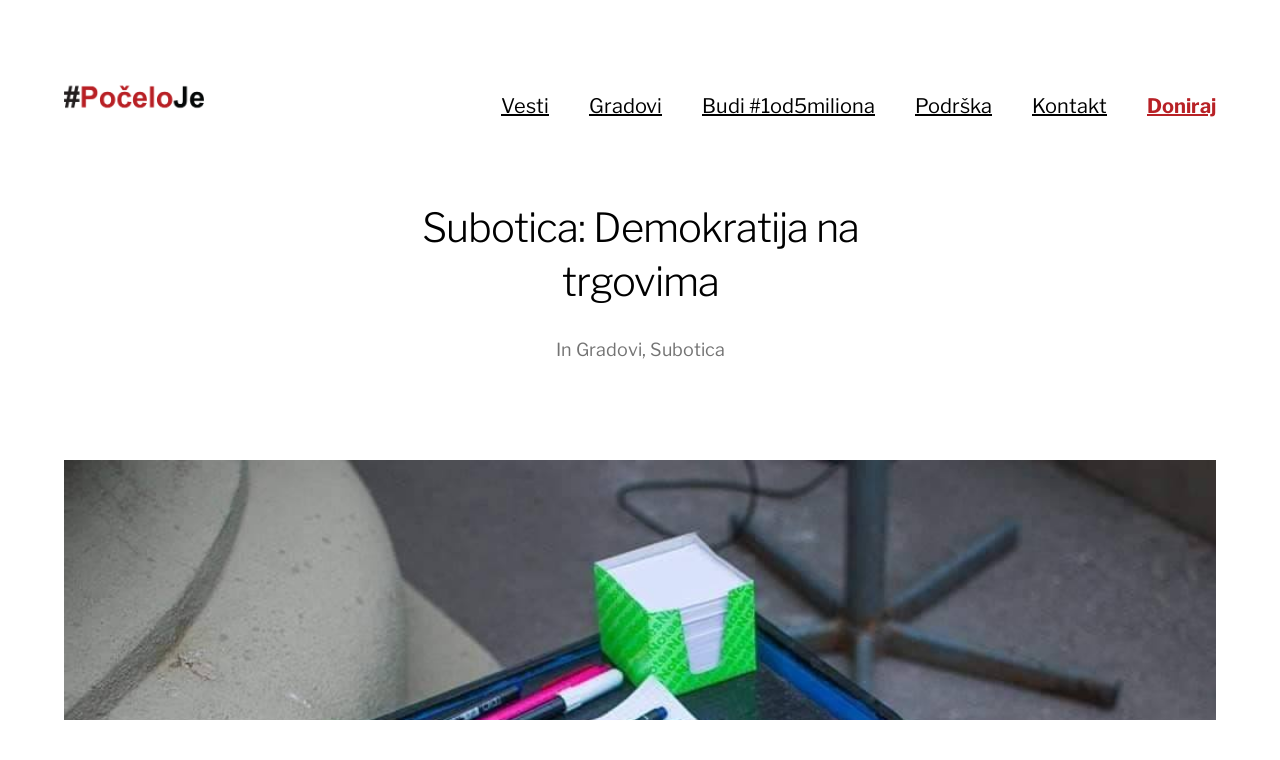

--- FILE ---
content_type: text/html; charset=UTF-8
request_url: https://poceloje.rs/subotica-demokratija-na-trgovima/
body_size: 11080
content:
<!DOCTYPE html>
<html class="no-js" lang="en-GB" xmlns:fb="https://www.facebook.com/2008/fbml" xmlns:addthis="https://www.addthis.com/help/api-spec" >
<head>

	<!-- Global site tag (gtag.js) - Google Analytics -->
	<script async src="https://www.googletagmanager.com/gtag/js?id=UA-133687143-1" type="4f7b6dc98ad4a706536d7a09-text/javascript"></script>
	<script type="4f7b6dc98ad4a706536d7a09-text/javascript">
	  window.dataLayer = window.dataLayer || [];
	  function gtag(){dataLayer.push(arguments);}
	  gtag('js', new Date());

	  gtag('config', 'UA-133687143-1');
	</script>
	
	<meta http-equiv="content-type" content="text/html" charset="UTF-8" />
	<meta name="viewport" content="width=device-width, initial-scale=1.0, maximum-scale=1.0, user-scalable=no" >
	
	<link rel="profile" href="https://gmpg.org/xfn/11">

	<link rel="stylesheet" href="https://use.fontawesome.com/releases/v5.7.1/css/all.css" integrity="sha384-fnmOCqbTlWIlj8LyTjo7mOUStjsKC4pOpQbqyi7RrhN7udi9RwhKkMHpvLbHG9Sr" crossorigin="anonymous">

	<meta name='robots' content='index, follow, max-image-preview:large, max-snippet:-1, max-video-preview:-1' />
	<style>img:is([sizes="auto" i], [sizes^="auto," i]) { contain-intrinsic-size: 3000px 1500px }</style>
	
	<!-- This site is optimized with the Yoast SEO plugin v24.7 - https://yoast.com/wordpress/plugins/seo/ -->
	<title>Subotica: Demokratija na trgovima - #PočeloJe</title>
	<link rel="canonical" href="https://poceloje.rs/subotica-demokratija-na-trgovima/" />
	<meta property="og:locale" content="en_GB" />
	<meta property="og:type" content="article" />
	<meta property="og:title" content="Subotica: Demokratija na trgovima - #PočeloJe" />
	<meta property="og:description" content="Nekoliko desetina Subotičana  okupilo se u utorak na protestu #1od5miliona, koji od ove nedelje ima drugačiju formu. Naime, protest će u Subotici nadalje i nositi naziv #1od5miliona &#8211; Otvoreni mikrofon, i održavaće se na različitim lokacijama u gradu  sa ciljem promovisanja otvorenog razgovora među građanima i podsticanja da iskažu razloge svog nezadovoljstva. Fokus okupljanja u [&hellip;]" />
	<meta property="og:url" content="https://poceloje.rs/subotica-demokratija-na-trgovima/" />
	<meta property="og:site_name" content="#PočeloJe" />
	<meta property="article:publisher" content="https://www.facebook.com/1od5miliona" />
	<meta property="article:published_time" content="2019-04-26T04:36:21+00:00" />
	<meta property="article:modified_time" content="2019-04-26T04:37:48+00:00" />
	<meta property="og:image" content="https://poceloje.rs/wp-content/uploads/2019/04/58374268_1346426685495097_1400243416775786496_n.jpg" />
	<meta property="og:image:width" content="1000" />
	<meta property="og:image:height" content="662" />
	<meta property="og:image:type" content="image/jpeg" />
	<meta name="author" content="Admin" />
	<meta name="twitter:card" content="summary_large_image" />
	<meta name="twitter:creator" content="@STOPkrvavim" />
	<meta name="twitter:site" content="@STOPkrvavim" />
	<meta name="twitter:label1" content="Written by" />
	<meta name="twitter:data1" content="Admin" />
	<meta name="twitter:label2" content="Estimated reading time" />
	<meta name="twitter:data2" content="1 minute" />
	<script type="application/ld+json" class="yoast-schema-graph">{"@context":"https://schema.org","@graph":[{"@type":"Article","@id":"https://poceloje.rs/subotica-demokratija-na-trgovima/#article","isPartOf":{"@id":"https://poceloje.rs/subotica-demokratija-na-trgovima/"},"author":{"name":"Admin","@id":"https://poceloje.rs/#/schema/person/0015474b38b6240037cc5ee83dbe3151"},"headline":"Subotica: Demokratija na trgovima","datePublished":"2019-04-26T04:36:21+00:00","dateModified":"2019-04-26T04:37:48+00:00","mainEntityOfPage":{"@id":"https://poceloje.rs/subotica-demokratija-na-trgovima/"},"wordCount":247,"publisher":{"@id":"https://poceloje.rs/#organization"},"image":{"@id":"https://poceloje.rs/subotica-demokratija-na-trgovima/#primaryimage"},"thumbnailUrl":"https://poceloje.rs/wp-content/uploads/2019/04/58374268_1346426685495097_1400243416775786496_n.jpg","articleSection":["Gradovi","Subotica"],"inLanguage":"en-GB"},{"@type":"WebPage","@id":"https://poceloje.rs/subotica-demokratija-na-trgovima/","url":"https://poceloje.rs/subotica-demokratija-na-trgovima/","name":"Subotica: Demokratija na trgovima - #PočeloJe","isPartOf":{"@id":"https://poceloje.rs/#website"},"primaryImageOfPage":{"@id":"https://poceloje.rs/subotica-demokratija-na-trgovima/#primaryimage"},"image":{"@id":"https://poceloje.rs/subotica-demokratija-na-trgovima/#primaryimage"},"thumbnailUrl":"https://poceloje.rs/wp-content/uploads/2019/04/58374268_1346426685495097_1400243416775786496_n.jpg","datePublished":"2019-04-26T04:36:21+00:00","dateModified":"2019-04-26T04:37:48+00:00","breadcrumb":{"@id":"https://poceloje.rs/subotica-demokratija-na-trgovima/#breadcrumb"},"inLanguage":"en-GB","potentialAction":[{"@type":"ReadAction","target":["https://poceloje.rs/subotica-demokratija-na-trgovima/"]}]},{"@type":"ImageObject","inLanguage":"en-GB","@id":"https://poceloje.rs/subotica-demokratija-na-trgovima/#primaryimage","url":"https://poceloje.rs/wp-content/uploads/2019/04/58374268_1346426685495097_1400243416775786496_n.jpg","contentUrl":"https://poceloje.rs/wp-content/uploads/2019/04/58374268_1346426685495097_1400243416775786496_n.jpg","width":1000,"height":662},{"@type":"BreadcrumbList","@id":"https://poceloje.rs/subotica-demokratija-na-trgovima/#breadcrumb","itemListElement":[{"@type":"ListItem","position":1,"name":"Home","item":"https://poceloje.rs/"},{"@type":"ListItem","position":2,"name":"Subotica: Demokratija na trgovima"}]},{"@type":"WebSite","@id":"https://poceloje.rs/#website","url":"https://poceloje.rs/","name":"#PočeloJe","description":"Zvanični sajt protesta #1od5miliona","publisher":{"@id":"https://poceloje.rs/#organization"},"potentialAction":[{"@type":"SearchAction","target":{"@type":"EntryPoint","urlTemplate":"https://poceloje.rs/?s={search_term_string}"},"query-input":{"@type":"PropertyValueSpecification","valueRequired":true,"valueName":"search_term_string"}}],"inLanguage":"en-GB"},{"@type":"Organization","@id":"https://poceloje.rs/#organization","name":"#PočeloJe","url":"https://poceloje.rs/","logo":{"@type":"ImageObject","inLanguage":"en-GB","@id":"https://poceloje.rs/#/schema/logo/image/","url":"https://poceloje.rs/wp-content/uploads/2019/01/favicon.png","contentUrl":"https://poceloje.rs/wp-content/uploads/2019/01/favicon.png","width":803,"height":803,"caption":"#PočeloJe"},"image":{"@id":"https://poceloje.rs/#/schema/logo/image/"},"sameAs":["https://www.facebook.com/1od5miliona","https://x.com/STOPkrvavim","https://www.instagram.com/stopkrvavimkosuljama/"]},{"@type":"Person","@id":"https://poceloje.rs/#/schema/person/0015474b38b6240037cc5ee83dbe3151","name":"Admin","image":{"@type":"ImageObject","inLanguage":"en-GB","@id":"https://poceloje.rs/#/schema/person/image/","url":"https://secure.gravatar.com/avatar/048d2ca5c2cab55d96323ab79ec93100?s=96&d=mm&r=g","contentUrl":"https://secure.gravatar.com/avatar/048d2ca5c2cab55d96323ab79ec93100?s=96&d=mm&r=g","caption":"Admin"},"url":"https://poceloje.rs/author/mrvica/"}]}</script>
	<!-- / Yoast SEO plugin. -->


<link rel='dns-prefetch' href='//s7.addthis.com' />
<link rel="alternate" type="application/rss+xml" title="#PočeloJe &raquo; Feed" href="https://poceloje.rs/feed/" />
<link rel="alternate" type="application/rss+xml" title="#PočeloJe &raquo; Comments Feed" href="https://poceloje.rs/comments/feed/" />
<link rel="alternate" type="application/rss+xml" title="#PočeloJe &raquo; Subotica: Demokratija na trgovima Comments Feed" href="https://poceloje.rs/subotica-demokratija-na-trgovima/feed/" />
<script type="4f7b6dc98ad4a706536d7a09-text/javascript">
/* <![CDATA[ */
window._wpemojiSettings = {"baseUrl":"https:\/\/s.w.org\/images\/core\/emoji\/15.0.3\/72x72\/","ext":".png","svgUrl":"https:\/\/s.w.org\/images\/core\/emoji\/15.0.3\/svg\/","svgExt":".svg","source":{"concatemoji":"https:\/\/poceloje.rs\/wp-includes\/js\/wp-emoji-release.min.js?ver=6.7.4"}};
/*! This file is auto-generated */
!function(i,n){var o,s,e;function c(e){try{var t={supportTests:e,timestamp:(new Date).valueOf()};sessionStorage.setItem(o,JSON.stringify(t))}catch(e){}}function p(e,t,n){e.clearRect(0,0,e.canvas.width,e.canvas.height),e.fillText(t,0,0);var t=new Uint32Array(e.getImageData(0,0,e.canvas.width,e.canvas.height).data),r=(e.clearRect(0,0,e.canvas.width,e.canvas.height),e.fillText(n,0,0),new Uint32Array(e.getImageData(0,0,e.canvas.width,e.canvas.height).data));return t.every(function(e,t){return e===r[t]})}function u(e,t,n){switch(t){case"flag":return n(e,"\ud83c\udff3\ufe0f\u200d\u26a7\ufe0f","\ud83c\udff3\ufe0f\u200b\u26a7\ufe0f")?!1:!n(e,"\ud83c\uddfa\ud83c\uddf3","\ud83c\uddfa\u200b\ud83c\uddf3")&&!n(e,"\ud83c\udff4\udb40\udc67\udb40\udc62\udb40\udc65\udb40\udc6e\udb40\udc67\udb40\udc7f","\ud83c\udff4\u200b\udb40\udc67\u200b\udb40\udc62\u200b\udb40\udc65\u200b\udb40\udc6e\u200b\udb40\udc67\u200b\udb40\udc7f");case"emoji":return!n(e,"\ud83d\udc26\u200d\u2b1b","\ud83d\udc26\u200b\u2b1b")}return!1}function f(e,t,n){var r="undefined"!=typeof WorkerGlobalScope&&self instanceof WorkerGlobalScope?new OffscreenCanvas(300,150):i.createElement("canvas"),a=r.getContext("2d",{willReadFrequently:!0}),o=(a.textBaseline="top",a.font="600 32px Arial",{});return e.forEach(function(e){o[e]=t(a,e,n)}),o}function t(e){var t=i.createElement("script");t.src=e,t.defer=!0,i.head.appendChild(t)}"undefined"!=typeof Promise&&(o="wpEmojiSettingsSupports",s=["flag","emoji"],n.supports={everything:!0,everythingExceptFlag:!0},e=new Promise(function(e){i.addEventListener("DOMContentLoaded",e,{once:!0})}),new Promise(function(t){var n=function(){try{var e=JSON.parse(sessionStorage.getItem(o));if("object"==typeof e&&"number"==typeof e.timestamp&&(new Date).valueOf()<e.timestamp+604800&&"object"==typeof e.supportTests)return e.supportTests}catch(e){}return null}();if(!n){if("undefined"!=typeof Worker&&"undefined"!=typeof OffscreenCanvas&&"undefined"!=typeof URL&&URL.createObjectURL&&"undefined"!=typeof Blob)try{var e="postMessage("+f.toString()+"("+[JSON.stringify(s),u.toString(),p.toString()].join(",")+"));",r=new Blob([e],{type:"text/javascript"}),a=new Worker(URL.createObjectURL(r),{name:"wpTestEmojiSupports"});return void(a.onmessage=function(e){c(n=e.data),a.terminate(),t(n)})}catch(e){}c(n=f(s,u,p))}t(n)}).then(function(e){for(var t in e)n.supports[t]=e[t],n.supports.everything=n.supports.everything&&n.supports[t],"flag"!==t&&(n.supports.everythingExceptFlag=n.supports.everythingExceptFlag&&n.supports[t]);n.supports.everythingExceptFlag=n.supports.everythingExceptFlag&&!n.supports.flag,n.DOMReady=!1,n.readyCallback=function(){n.DOMReady=!0}}).then(function(){return e}).then(function(){var e;n.supports.everything||(n.readyCallback(),(e=n.source||{}).concatemoji?t(e.concatemoji):e.wpemoji&&e.twemoji&&(t(e.twemoji),t(e.wpemoji)))}))}((window,document),window._wpemojiSettings);
/* ]]> */
</script>
<style id='wp-emoji-styles-inline-css' type='text/css'>

	img.wp-smiley, img.emoji {
		display: inline !important;
		border: none !important;
		box-shadow: none !important;
		height: 1em !important;
		width: 1em !important;
		margin: 0 0.07em !important;
		vertical-align: -0.1em !important;
		background: none !important;
		padding: 0 !important;
	}
</style>
<link rel='stylesheet' id='wp-block-library-css' href='https://poceloje.rs/wp-includes/css/dist/block-library/style.min.css?ver=6.7.4' type='text/css' media='all' />
<style id='classic-theme-styles-inline-css' type='text/css'>
/*! This file is auto-generated */
.wp-block-button__link{color:#fff;background-color:#32373c;border-radius:9999px;box-shadow:none;text-decoration:none;padding:calc(.667em + 2px) calc(1.333em + 2px);font-size:1.125em}.wp-block-file__button{background:#32373c;color:#fff;text-decoration:none}
</style>
<style id='global-styles-inline-css' type='text/css'>
:root{--wp--preset--aspect-ratio--square: 1;--wp--preset--aspect-ratio--4-3: 4/3;--wp--preset--aspect-ratio--3-4: 3/4;--wp--preset--aspect-ratio--3-2: 3/2;--wp--preset--aspect-ratio--2-3: 2/3;--wp--preset--aspect-ratio--16-9: 16/9;--wp--preset--aspect-ratio--9-16: 9/16;--wp--preset--color--black: #000;--wp--preset--color--cyan-bluish-gray: #abb8c3;--wp--preset--color--white: #fff;--wp--preset--color--pale-pink: #f78da7;--wp--preset--color--vivid-red: #cf2e2e;--wp--preset--color--luminous-vivid-orange: #ff6900;--wp--preset--color--luminous-vivid-amber: #fcb900;--wp--preset--color--light-green-cyan: #7bdcb5;--wp--preset--color--vivid-green-cyan: #00d084;--wp--preset--color--pale-cyan-blue: #8ed1fc;--wp--preset--color--vivid-cyan-blue: #0693e3;--wp--preset--color--vivid-purple: #9b51e0;--wp--preset--color--dark-gray: #333;--wp--preset--color--medium-gray: #555;--wp--preset--color--light-gray: #777;--wp--preset--gradient--vivid-cyan-blue-to-vivid-purple: linear-gradient(135deg,rgba(6,147,227,1) 0%,rgb(155,81,224) 100%);--wp--preset--gradient--light-green-cyan-to-vivid-green-cyan: linear-gradient(135deg,rgb(122,220,180) 0%,rgb(0,208,130) 100%);--wp--preset--gradient--luminous-vivid-amber-to-luminous-vivid-orange: linear-gradient(135deg,rgba(252,185,0,1) 0%,rgba(255,105,0,1) 100%);--wp--preset--gradient--luminous-vivid-orange-to-vivid-red: linear-gradient(135deg,rgba(255,105,0,1) 0%,rgb(207,46,46) 100%);--wp--preset--gradient--very-light-gray-to-cyan-bluish-gray: linear-gradient(135deg,rgb(238,238,238) 0%,rgb(169,184,195) 100%);--wp--preset--gradient--cool-to-warm-spectrum: linear-gradient(135deg,rgb(74,234,220) 0%,rgb(151,120,209) 20%,rgb(207,42,186) 40%,rgb(238,44,130) 60%,rgb(251,105,98) 80%,rgb(254,248,76) 100%);--wp--preset--gradient--blush-light-purple: linear-gradient(135deg,rgb(255,206,236) 0%,rgb(152,150,240) 100%);--wp--preset--gradient--blush-bordeaux: linear-gradient(135deg,rgb(254,205,165) 0%,rgb(254,45,45) 50%,rgb(107,0,62) 100%);--wp--preset--gradient--luminous-dusk: linear-gradient(135deg,rgb(255,203,112) 0%,rgb(199,81,192) 50%,rgb(65,88,208) 100%);--wp--preset--gradient--pale-ocean: linear-gradient(135deg,rgb(255,245,203) 0%,rgb(182,227,212) 50%,rgb(51,167,181) 100%);--wp--preset--gradient--electric-grass: linear-gradient(135deg,rgb(202,248,128) 0%,rgb(113,206,126) 100%);--wp--preset--gradient--midnight: linear-gradient(135deg,rgb(2,3,129) 0%,rgb(40,116,252) 100%);--wp--preset--font-size--small: 17px;--wp--preset--font-size--medium: 20px;--wp--preset--font-size--large: 24px;--wp--preset--font-size--x-large: 42px;--wp--preset--font-size--regular: 20px;--wp--preset--font-size--larger: 28px;--wp--preset--spacing--20: 0.44rem;--wp--preset--spacing--30: 0.67rem;--wp--preset--spacing--40: 1rem;--wp--preset--spacing--50: 1.5rem;--wp--preset--spacing--60: 2.25rem;--wp--preset--spacing--70: 3.38rem;--wp--preset--spacing--80: 5.06rem;--wp--preset--shadow--natural: 6px 6px 9px rgba(0, 0, 0, 0.2);--wp--preset--shadow--deep: 12px 12px 50px rgba(0, 0, 0, 0.4);--wp--preset--shadow--sharp: 6px 6px 0px rgba(0, 0, 0, 0.2);--wp--preset--shadow--outlined: 6px 6px 0px -3px rgba(255, 255, 255, 1), 6px 6px rgba(0, 0, 0, 1);--wp--preset--shadow--crisp: 6px 6px 0px rgba(0, 0, 0, 1);}:where(.is-layout-flex){gap: 0.5em;}:where(.is-layout-grid){gap: 0.5em;}body .is-layout-flex{display: flex;}.is-layout-flex{flex-wrap: wrap;align-items: center;}.is-layout-flex > :is(*, div){margin: 0;}body .is-layout-grid{display: grid;}.is-layout-grid > :is(*, div){margin: 0;}:where(.wp-block-columns.is-layout-flex){gap: 2em;}:where(.wp-block-columns.is-layout-grid){gap: 2em;}:where(.wp-block-post-template.is-layout-flex){gap: 1.25em;}:where(.wp-block-post-template.is-layout-grid){gap: 1.25em;}.has-black-color{color: var(--wp--preset--color--black) !important;}.has-cyan-bluish-gray-color{color: var(--wp--preset--color--cyan-bluish-gray) !important;}.has-white-color{color: var(--wp--preset--color--white) !important;}.has-pale-pink-color{color: var(--wp--preset--color--pale-pink) !important;}.has-vivid-red-color{color: var(--wp--preset--color--vivid-red) !important;}.has-luminous-vivid-orange-color{color: var(--wp--preset--color--luminous-vivid-orange) !important;}.has-luminous-vivid-amber-color{color: var(--wp--preset--color--luminous-vivid-amber) !important;}.has-light-green-cyan-color{color: var(--wp--preset--color--light-green-cyan) !important;}.has-vivid-green-cyan-color{color: var(--wp--preset--color--vivid-green-cyan) !important;}.has-pale-cyan-blue-color{color: var(--wp--preset--color--pale-cyan-blue) !important;}.has-vivid-cyan-blue-color{color: var(--wp--preset--color--vivid-cyan-blue) !important;}.has-vivid-purple-color{color: var(--wp--preset--color--vivid-purple) !important;}.has-black-background-color{background-color: var(--wp--preset--color--black) !important;}.has-cyan-bluish-gray-background-color{background-color: var(--wp--preset--color--cyan-bluish-gray) !important;}.has-white-background-color{background-color: var(--wp--preset--color--white) !important;}.has-pale-pink-background-color{background-color: var(--wp--preset--color--pale-pink) !important;}.has-vivid-red-background-color{background-color: var(--wp--preset--color--vivid-red) !important;}.has-luminous-vivid-orange-background-color{background-color: var(--wp--preset--color--luminous-vivid-orange) !important;}.has-luminous-vivid-amber-background-color{background-color: var(--wp--preset--color--luminous-vivid-amber) !important;}.has-light-green-cyan-background-color{background-color: var(--wp--preset--color--light-green-cyan) !important;}.has-vivid-green-cyan-background-color{background-color: var(--wp--preset--color--vivid-green-cyan) !important;}.has-pale-cyan-blue-background-color{background-color: var(--wp--preset--color--pale-cyan-blue) !important;}.has-vivid-cyan-blue-background-color{background-color: var(--wp--preset--color--vivid-cyan-blue) !important;}.has-vivid-purple-background-color{background-color: var(--wp--preset--color--vivid-purple) !important;}.has-black-border-color{border-color: var(--wp--preset--color--black) !important;}.has-cyan-bluish-gray-border-color{border-color: var(--wp--preset--color--cyan-bluish-gray) !important;}.has-white-border-color{border-color: var(--wp--preset--color--white) !important;}.has-pale-pink-border-color{border-color: var(--wp--preset--color--pale-pink) !important;}.has-vivid-red-border-color{border-color: var(--wp--preset--color--vivid-red) !important;}.has-luminous-vivid-orange-border-color{border-color: var(--wp--preset--color--luminous-vivid-orange) !important;}.has-luminous-vivid-amber-border-color{border-color: var(--wp--preset--color--luminous-vivid-amber) !important;}.has-light-green-cyan-border-color{border-color: var(--wp--preset--color--light-green-cyan) !important;}.has-vivid-green-cyan-border-color{border-color: var(--wp--preset--color--vivid-green-cyan) !important;}.has-pale-cyan-blue-border-color{border-color: var(--wp--preset--color--pale-cyan-blue) !important;}.has-vivid-cyan-blue-border-color{border-color: var(--wp--preset--color--vivid-cyan-blue) !important;}.has-vivid-purple-border-color{border-color: var(--wp--preset--color--vivid-purple) !important;}.has-vivid-cyan-blue-to-vivid-purple-gradient-background{background: var(--wp--preset--gradient--vivid-cyan-blue-to-vivid-purple) !important;}.has-light-green-cyan-to-vivid-green-cyan-gradient-background{background: var(--wp--preset--gradient--light-green-cyan-to-vivid-green-cyan) !important;}.has-luminous-vivid-amber-to-luminous-vivid-orange-gradient-background{background: var(--wp--preset--gradient--luminous-vivid-amber-to-luminous-vivid-orange) !important;}.has-luminous-vivid-orange-to-vivid-red-gradient-background{background: var(--wp--preset--gradient--luminous-vivid-orange-to-vivid-red) !important;}.has-very-light-gray-to-cyan-bluish-gray-gradient-background{background: var(--wp--preset--gradient--very-light-gray-to-cyan-bluish-gray) !important;}.has-cool-to-warm-spectrum-gradient-background{background: var(--wp--preset--gradient--cool-to-warm-spectrum) !important;}.has-blush-light-purple-gradient-background{background: var(--wp--preset--gradient--blush-light-purple) !important;}.has-blush-bordeaux-gradient-background{background: var(--wp--preset--gradient--blush-bordeaux) !important;}.has-luminous-dusk-gradient-background{background: var(--wp--preset--gradient--luminous-dusk) !important;}.has-pale-ocean-gradient-background{background: var(--wp--preset--gradient--pale-ocean) !important;}.has-electric-grass-gradient-background{background: var(--wp--preset--gradient--electric-grass) !important;}.has-midnight-gradient-background{background: var(--wp--preset--gradient--midnight) !important;}.has-small-font-size{font-size: var(--wp--preset--font-size--small) !important;}.has-medium-font-size{font-size: var(--wp--preset--font-size--medium) !important;}.has-large-font-size{font-size: var(--wp--preset--font-size--large) !important;}.has-x-large-font-size{font-size: var(--wp--preset--font-size--x-large) !important;}
:where(.wp-block-post-template.is-layout-flex){gap: 1.25em;}:where(.wp-block-post-template.is-layout-grid){gap: 1.25em;}
:where(.wp-block-columns.is-layout-flex){gap: 2em;}:where(.wp-block-columns.is-layout-grid){gap: 2em;}
:root :where(.wp-block-pullquote){font-size: 1.5em;line-height: 1.6;}
</style>
<link rel='stylesheet' id='contact-form-7-css' href='https://poceloje.rs/wp-content/plugins/contact-form-7/includes/css/styles.css?ver=6.0.5' type='text/css' media='all' />
<link rel='stylesheet' id='ultimate-post-list-public-style-css' href='https://poceloje.rs/wp-content/plugins/ultimate-post-list/public/css/ultimate-post-list-public.css?ver=5.2.7.1' type='text/css' media='all' />
<link rel='stylesheet' id='hamilton-fonts-css' href='https://poceloje.rs/wp-content/themes/hamilton/assets/css/fonts.css?ver=6.7.4' type='text/css' media='all' />
<link rel='stylesheet' id='hamilton-style-css' href='https://poceloje.rs/wp-content/themes/minimalist-portfolio/style.css?ver=2.1.2' type='text/css' media='all' />
<link rel='stylesheet' id='addthis_all_pages-css' href='https://poceloje.rs/wp-content/plugins/addthis/frontend/build/addthis_wordpress_public.min.css?ver=6.7.4' type='text/css' media='all' />
<link rel='stylesheet' id='minimalist-portfolio-hamilton-style-css' href='https://poceloje.rs/wp-content/themes/hamilton/style.css?ver=6.7.4' type='text/css' media='all' />
<link rel='stylesheet' id='minimalist-portfolio-style-css' href='https://poceloje.rs/wp-content/themes/minimalist-portfolio/style.css?ver=6.7.4' type='text/css' media='all' />
<script type="4f7b6dc98ad4a706536d7a09-text/javascript" src="https://poceloje.rs/wp-includes/js/jquery/jquery.min.js?ver=3.7.1" id="jquery-core-js"></script>
<script type="4f7b6dc98ad4a706536d7a09-text/javascript" src="https://poceloje.rs/wp-includes/js/jquery/jquery-migrate.min.js?ver=3.4.1" id="jquery-migrate-js"></script>
<script type="4f7b6dc98ad4a706536d7a09-text/javascript" id="ultimate-post-list-js-extra">
/* <![CDATA[ */
var upl_vars = {"upl_nonce":"4550f7ede0","ajaxurl":"https:\/\/poceloje.rs\/wp-admin\/admin-ajax.php"};
/* ]]> */
</script>
<script type="4f7b6dc98ad4a706536d7a09-text/javascript" src="https://poceloje.rs/wp-content/plugins/ultimate-post-list/public/js/ultimate-post-list-public.min.js?ver=5.2.7.1" id="ultimate-post-list-js"></script>
<link rel="https://api.w.org/" href="https://poceloje.rs/wp-json/" /><link rel="alternate" title="JSON" type="application/json" href="https://poceloje.rs/wp-json/wp/v2/posts/4303" /><link rel="EditURI" type="application/rsd+xml" title="RSD" href="https://poceloje.rs/xmlrpc.php?rsd" />
<meta name="generator" content="WordPress 6.7.4" />
<link rel='shortlink' href='https://poceloje.rs/?p=4303' />
<link rel="alternate" title="oEmbed (JSON)" type="application/json+oembed" href="https://poceloje.rs/wp-json/oembed/1.0/embed?url=https%3A%2F%2Fpoceloje.rs%2Fsubotica-demokratija-na-trgovima%2F" />
<link rel="alternate" title="oEmbed (XML)" type="text/xml+oembed" href="https://poceloje.rs/wp-json/oembed/1.0/embed?url=https%3A%2F%2Fpoceloje.rs%2Fsubotica-demokratija-na-trgovima%2F&#038;format=xml" />
		<script type="4f7b6dc98ad4a706536d7a09-text/javascript">jQuery( 'html' ).removeClass( 'no-js' ).addClass( 'js' );</script>
		<link rel="icon" href="https://poceloje.rs/wp-content/uploads/2019/01/cropped-favicon-32x32.png" sizes="32x32" />
<link rel="icon" href="https://poceloje.rs/wp-content/uploads/2019/01/cropped-favicon-192x192.png" sizes="192x192" />
<link rel="apple-touch-icon" href="https://poceloje.rs/wp-content/uploads/2019/01/cropped-favicon-180x180.png" />
<meta name="msapplication-TileImage" content="https://poceloje.rs/wp-content/uploads/2019/01/cropped-favicon-270x270.png" />
		<style type="text/css" id="wp-custom-css">
			.site-footer__by {
	display: none;
}

.page-header {
	min-height: inherit !important;
}

.site-nav.active {
	padding-top: 290px !important;
}

.site-nav footer p:last-child {
	color: #000;
}

@media (max-width: 600px) {
	.site-nav.active {
		padding-top: 170px !important;
	}
	
	.custom-logo {
		max-width: 220px !important;
	}
}

.post-preview header, .show-preview-titles .post-preview header {
    opacity: 1;
    transform: translateY( 0 );
}
	
	.preview-image:after {
		opacity: 1;
	}

.social-link {
	font-size: 25px;
	margin: 0 2px;
}

.social-link:hover {
	border: 0;
	border-bottom-color: rgba( 0, 0, 0, 0 ) !important;
}

.social-link.facebook {
	color: #4267B2 !important;
}

.social-link.twitter {
	color: #1DA1F2 !important;
}

.social-link.instagram {
	color: #282828 !important;
}

.entry-content a.social-link  {
	font-size: 35px;
	margin: 0 10px 0 0;
	border: 0;
}

.donate,
.donate a{
  color: #B82126;
  font-weight: bold;
}

.wp-block-image img {
    margin: auto;
}

.site-header .custom-logo {
    max-width: 140px;
}

@media (min-width: 1001px) {
	.preview-image:after {
		background: none;
	}
	.three-columns-grid .post-preview header {
		bottom: 0;
		left: 0;
		right: unset;
		top: unset;
		background: rgba( 0, 0, 0, 0.5);
		margin: 10px;
	}
	.three-columns-grid .post-preview h2 {
		font-size: 20px;
		padding: 24px;
		text-align: left;
	}
}

@media (max-width: 1000px) {
	.show-alt-nav .alt-nav {
		display: none;
	}
}
		</style>
			
</head>
<body class="post-template-default single single-post postid-4303 single-format-standard wp-custom-logo show-alt-nav three-columns-grid show-preview-titles">
<header class="section-inner site-header group">

	
		<style>
			.site-nav {
				padding-top: 260px;
			}
			@media ( max-width: 620px ) {
				.site-nav {
					padding-top: 200px;
				}
			}
		</style>

		<a href="https://poceloje.rs" title="#PočeloJe" class="custom-logo" style="background-image: url( https://poceloje.rs/wp-content/uploads/2019/01/cropped-počeloje-3.png );">
			<img src="https://poceloje.rs/wp-content/uploads/2019/01/cropped-počeloje-3.png" />
		</a>

	
	<div class="nav-toggle">
		<div class="bar"></div>
		<div class="bar"></div>
		<div class="bar"></div>
	</div>

	<ul class="alt-nav">
		<li id="menu-item-333" class="menu-item menu-item-type-taxonomy menu-item-object-category menu-item-333"><a href="https://poceloje.rs/category/vesti/">Vesti</a></li>
<li id="menu-item-387" class="menu-item menu-item-type-post_type menu-item-object-page menu-item-387"><a href="https://poceloje.rs/gradovi/">Gradovi</a></li>
<li id="menu-item-6834" class="menu-item menu-item-type-custom menu-item-object-custom menu-item-6834"><a target="_blank" href="https://1od5miliona.rs/budi-1od5-miliona/">Budi #1od5miliona</a></li>
<li id="menu-item-7170" class="menu-item menu-item-type-post_type menu-item-object-page menu-item-7170"><a href="https://poceloje.rs/podrska-protestima/">Podrška</a></li>
<li id="menu-item-26" class="menu-item menu-item-type-post_type menu-item-object-page menu-item-26"><a href="https://poceloje.rs/kontakt/">Kontakt</a></li>
<li id="menu-item-3646" class="donate menu-item menu-item-type-custom menu-item-object-custom menu-item-3646"><a target="_blank" href="https://1od5miliona.rs/doniraj/">Doniraj</a></li>
	</ul>

</header> <!-- header -->


<nav class="site-nav">

	<div class="section-inner menus group">

		<ul id="menu-main-menu-1" class="menu"><li class="menu-item menu-item-type-taxonomy menu-item-object-category menu-item-333"><a href="https://poceloje.rs/category/vesti/">Vesti</a></li>
<li class="menu-item menu-item-type-post_type menu-item-object-page menu-item-387"><a href="https://poceloje.rs/gradovi/">Gradovi</a></li>
<li class="menu-item menu-item-type-custom menu-item-object-custom menu-item-6834"><a target="_blank" href="https://1od5miliona.rs/budi-1od5-miliona/">Budi #1od5miliona</a></li>
<li class="menu-item menu-item-type-post_type menu-item-object-page menu-item-7170"><a href="https://poceloje.rs/podrska-protestima/">Podrška</a></li>
<li class="menu-item menu-item-type-post_type menu-item-object-page menu-item-26"><a href="https://poceloje.rs/kontakt/">Kontakt</a></li>
<li class="donate menu-item menu-item-type-custom menu-item-object-custom menu-item-3646"><a target="_blank" href="https://1od5miliona.rs/doniraj/">Doniraj</a></li>
</ul>
	</div>

	<footer>

		<div class="section-inner">

			<p>&copy; 2026 <a href="https://poceloje.rs" class="site-name">#PočeloJe</a></p>
<!-- 			<p>Theme by <a href="http://colormelon.com">Colormelon</a></p> -->

		</div>

	</footer>

</nav>
		<article class="entry section-inner post-4303 post type-post status-publish format-standard has-post-thumbnail hentry category-gradovi category-subotica has-thumbnail">
		
			<header class="page-header section-inner thin fade-block">
			
				<div>
			
					<h1 class="title entry-title">Subotica: Demokratija na trgovima</h1>
						<div class="meta">

							In <a href="https://poceloje.rs/category/gradovi/" rel="category tag">Gradovi</a>, <a href="https://poceloje.rs/category/gradovi/subotica/" rel="category tag">Subotica</a>
						</div><!-- .meta -->

										
				</div>
			
			</header><!-- .page-header -->

			
				<figure class="entry-image featured-image">
					<img width="1000" height="662" src="https://poceloje.rs/wp-content/uploads/2019/04/58374268_1346426685495097_1400243416775786496_n.jpg" class="attachment-post-thumbnail size-post-thumbnail wp-post-image" alt="" decoding="async" fetchpriority="high" srcset="https://poceloje.rs/wp-content/uploads/2019/04/58374268_1346426685495097_1400243416775786496_n.jpg 1000w, https://poceloje.rs/wp-content/uploads/2019/04/58374268_1346426685495097_1400243416775786496_n-300x199.jpg 300w, https://poceloje.rs/wp-content/uploads/2019/04/58374268_1346426685495097_1400243416775786496_n-768x508.jpg 768w" sizes="(max-width: 1000px) 100vw, 1000px" />				</figure>

			
			<div class="entry-content section-inner thin">

				<div class="at-above-post addthis_tool" data-url="https://poceloje.rs/subotica-demokratija-na-trgovima/"></div>
<p>Nekoliko desetina Subotičana  okupilo se u utorak na protestu <strong>#1od5miliona</strong>, koji od ove nedelje ima drugačiju formu. Naime, protest će u Subotici nadalje i nositi naziv <strong>#1od5miliona &#8211; Otvoreni mikrofon</strong>, i održavaće se na različitim lokacijama u gradu  sa ciljem promovisanja otvorenog razgovora među građanima i podsticanja da iskažu razloge svog nezadovoljstva.</p>



<p>Fokus okupljanja u narednim nedeljama biće lokalni problemi, ali i insistiranje na dva dosadašnja osnovna zahteva, a to su fer i pošteni izbori i sloboda medija.</p>



<figure class="wp-block-image"><img decoding="async" width="1000" height="667" src="https://poceloje.rs/wp-content/uploads/2019/04/58694205_330666010972876_6243130127497035776_n.jpg" alt="" class="wp-image-4309" srcset="https://poceloje.rs/wp-content/uploads/2019/04/58694205_330666010972876_6243130127497035776_n.jpg 1000w, https://poceloje.rs/wp-content/uploads/2019/04/58694205_330666010972876_6243130127497035776_n-300x200.jpg 300w, https://poceloje.rs/wp-content/uploads/2019/04/58694205_330666010972876_6243130127497035776_n-768x512.jpg 768w" sizes="(max-width: 1000px) 100vw, 1000px" /></figure>



<p>Građani okupljeni na Trgu slobode ovog utorka &nbsp;imali su priliku da se obrate svojim sugrađanima javno ili da svoje primedbe i sugestije ubace u “Crnu kutiju”. Na kraju okupljanja pročitane su poruke iz kutije, a među njima su se našli i izrazi nezadovoljstva, ali i sugestije za organizatore protesta.</p>



<figure class="wp-block-image"><img decoding="async" width="1000" height="662" src="https://poceloje.rs/wp-content/uploads/2019/04/58373138_404806480343372_4269057390390804480_n.jpg" alt="" class="wp-image-4310" srcset="https://poceloje.rs/wp-content/uploads/2019/04/58373138_404806480343372_4269057390390804480_n.jpg 1000w, https://poceloje.rs/wp-content/uploads/2019/04/58373138_404806480343372_4269057390390804480_n-300x199.jpg 300w, https://poceloje.rs/wp-content/uploads/2019/04/58373138_404806480343372_4269057390390804480_n-768x508.jpg 768w" sizes="(max-width: 1000px) 100vw, 1000px" /></figure>



<p>„Najviše mi smetaju bahatost i pritisci lokalnih funkcionera. Takođe, kultura u javnom životu se svela na kafiće i okupljanja vlastodržaca. Zaposleni po javnim preduzećima i javnim službama trpe velike pritiske ako ne žele da postupaju po naredbama nezakonitim i nelegitimnim.“, jedna je od poruka nezadovoljnih Subotičana. </p>



<p>Organizatori su se zahvalili građanima na aktivnom učešću istakavši nadu da će ono u naradnom periodu biti još veće. Oni su pozvali sugrađane da se okupe i sledeće nedelje uz poruku : “Izborimo se zajedno za naš grad!”<br></p>
<!-- AddThis Advanced Settings above via filter on the_content --><!-- AddThis Advanced Settings below via filter on the_content --><!-- AddThis Advanced Settings generic via filter on the_content --><!-- AddThis Share Buttons above via filter on the_content --><!-- AddThis Share Buttons below via filter on the_content --><div class="at-below-post addthis_tool" data-url="https://poceloje.rs/subotica-demokratija-na-trgovima/"></div><!-- AddThis Share Buttons generic via filter on the_content --><div class='code-block code-block-1'>
<p style="margin-top: 50px;">Želiš da pomogneš #1od5miliona? <a href="https://1od5miliona.rs/doniraj/" style="font-weight: bold;">Doniraj.</a></p></div>
<!-- CONTENT END 2 -->

			</div><!-- .content -->

			
				<div class="meta bottom section-inner thin">
				
					
					<p class="post-date"><a href="https://poceloje.rs/subotica-demokratija-na-trgovima/">April 26, 2019</a>

				</div><!-- .meta -->

						
			
		</article><!-- .entry -->

		
	<div class="related-posts-wrapper section-inner">
	
		<div class="related-posts group">

			
<a class="post-preview tracker fallback-image post-2541 post type-post status-publish format-standard has-post-thumbnail hentry category-gradovi category-sokobanja has-thumbnail" id="post-2541" href="https://poceloje.rs/sokobanja-porucila-veceras-ne-damo-svoju-buducnost-u-zalog-to-vam-porucuje-ovaj-drustveni-talog/">
	
	<div class="preview-image" style="background-image: url( https://poceloje.rs/wp-content/uploads/2019/03/53057892_377792736133788_5317103799448371200_n-1200x675.jpg );">
		<img width="1200" height="675" src="https://poceloje.rs/wp-content/uploads/2019/03/53057892_377792736133788_5317103799448371200_n-1200x675.jpg" class="attachment-hamilton_preview-image size-hamilton_preview-image wp-post-image" alt="" decoding="async" loading="lazy" srcset="https://poceloje.rs/wp-content/uploads/2019/03/53057892_377792736133788_5317103799448371200_n-1200x675.jpg 1200w, https://poceloje.rs/wp-content/uploads/2019/03/53057892_377792736133788_5317103799448371200_n-300x169.jpg 300w, https://poceloje.rs/wp-content/uploads/2019/03/53057892_377792736133788_5317103799448371200_n-768x432.jpg 768w, https://poceloje.rs/wp-content/uploads/2019/03/53057892_377792736133788_5317103799448371200_n-1024x576.jpg 1024w, https://poceloje.rs/wp-content/uploads/2019/03/53057892_377792736133788_5317103799448371200_n.jpg 1548w" sizes="auto, (max-width: 1200px) 100vw, 1200px" />	</div>
	
	<header class="preview-header">
	
			
		<h2 class="title">Sokobanja poručila večeras: Ne damo svoju budućnost u zalog, to vam poručuje ovaj društveni talog</h2>	
	</header>

</a>
<a class="post-preview tracker fallback-image post-4015 post type-post status-publish format-standard has-post-thumbnail hentry category-gradovi category-mladenovac has-thumbnail" id="post-4015" href="https://poceloje.rs/mladenovac-drzava-ne-radi-u-interesu-gradana/">
	
	<div class="preview-image" style="background-image: url( https://poceloje.rs/wp-content/uploads/2019/03/mladenovac-1200x900.gif );">
		<img width="1200" height="900" src="https://poceloje.rs/wp-content/uploads/2019/03/mladenovac-1200x900.gif" class="attachment-hamilton_preview-image size-hamilton_preview-image wp-post-image" alt="" decoding="async" loading="lazy" srcset="https://poceloje.rs/wp-content/uploads/2019/03/mladenovac-1200x900.gif 1200w, https://poceloje.rs/wp-content/uploads/2019/03/mladenovac-300x225.gif 300w, https://poceloje.rs/wp-content/uploads/2019/03/mladenovac-768x576.gif 768w, https://poceloje.rs/wp-content/uploads/2019/03/mladenovac-1024x768.gif 1024w" sizes="auto, (max-width: 1200px) 100vw, 1200px" />	</div>
	
	<header class="preview-header">
	
			
		<h2 class="title">Mladenovac: Država ne radi u interesu građana</h2>	
	</header>

</a>
<a class="post-preview tracker fallback-image post-2414 post type-post status-publish format-standard has-post-thumbnail hentry category-gradovi category-subotica has-thumbnail" id="post-2414" href="https://poceloje.rs/najava-protest-1od5miliona-u-subotica-u-petak-1-marta/">
	
	<div class="preview-image" style="background-image: url( https://poceloje.rs/wp-content/uploads/2019/02/jedan-red-5-1200x900.png );">
		<img width="1200" height="900" src="https://poceloje.rs/wp-content/uploads/2019/02/jedan-red-5-1200x900.png" class="attachment-hamilton_preview-image size-hamilton_preview-image wp-post-image" alt="" decoding="async" loading="lazy" srcset="https://poceloje.rs/wp-content/uploads/2019/02/jedan-red-5.png 1200w, https://poceloje.rs/wp-content/uploads/2019/02/jedan-red-5-300x225.png 300w, https://poceloje.rs/wp-content/uploads/2019/02/jedan-red-5-768x576.png 768w, https://poceloje.rs/wp-content/uploads/2019/02/jedan-red-5-1024x768.png 1024w" sizes="auto, (max-width: 1200px) 100vw, 1200px" />	</div>
	
	<header class="preview-header">
	
			
		<h2 class="title">Najava: Protest #1od5miliona u Subotica u petak 1. marta</h2>	
	</header>

</a>		
		</div><!-- .posts -->

	</div><!-- .related-posts -->

<footer class="site-footer section-inner">

	<p>&copy; 2026 <a href="https://poceloje.rs" class="site-name">#PočeloJe</a></p>
<!-- 	<p class="site-footer__by">Theme by <a href="http://www.colormelon.com">Colormelon</a></p> -->
	
	<p>
		<a href="https://www.facebook.com/1od5miliona" target="_blank" class="social-link facebook">
			<i class="fab fa-facebook-square"></i>
		</a>
		<a href="https://twitter.com/STOPkrvavim" target="_blank" class="social-link twitter">
			<i class="fab fa-twitter-square"></i>
		</a>
		<a href="https://www.instagram.com/stopkrvavimkosuljama/" target="_blank" class="social-link instagram">
			<i class="fab fa-instagram"></i>
		</a>		
	</p>

</footer> <!-- footer -->

<script data-cfasync="false" type="text/javascript">if (window.addthis_product === undefined) { window.addthis_product = "wpp"; } if (window.wp_product_version === undefined) { window.wp_product_version = "wpp-6.2.7"; } if (window.addthis_share === undefined) { window.addthis_share = {}; } if (window.addthis_config === undefined) { window.addthis_config = {"data_track_clickback":true,"ui_atversion":"300"}; } if (window.addthis_plugin_info === undefined) { window.addthis_plugin_info = {"info_status":"enabled","cms_name":"WordPress","plugin_name":"Share Buttons by AddThis","plugin_version":"6.2.7","plugin_mode":"AddThis","anonymous_profile_id":"wp-b46fa82bbd71ccb04cbd79ff8d47464a","page_info":{"template":"posts","post_type":""},"sharing_enabled_on_post_via_metabox":false}; } 
                    (function() {
                      var first_load_interval_id = setInterval(function () {
                        if (typeof window.addthis !== 'undefined') {
                          window.clearInterval(first_load_interval_id);
                          if (typeof window.addthis_layers !== 'undefined' && Object.getOwnPropertyNames(window.addthis_layers).length > 0) {
                            window.addthis.layers(window.addthis_layers);
                          }
                          if (Array.isArray(window.addthis_layers_tools)) {
                            for (i = 0; i < window.addthis_layers_tools.length; i++) {
                              window.addthis.layers(window.addthis_layers_tools[i]);
                            }
                          }
                        }
                     },1000)
                    }());
                </script><script type="4f7b6dc98ad4a706536d7a09-text/javascript" src="https://poceloje.rs/wp-includes/js/dist/hooks.min.js?ver=4d63a3d491d11ffd8ac6" id="wp-hooks-js"></script>
<script type="4f7b6dc98ad4a706536d7a09-text/javascript" src="https://poceloje.rs/wp-includes/js/dist/i18n.min.js?ver=5e580eb46a90c2b997e6" id="wp-i18n-js"></script>
<script type="4f7b6dc98ad4a706536d7a09-text/javascript" id="wp-i18n-js-after">
/* <![CDATA[ */
wp.i18n.setLocaleData( { 'text direction\u0004ltr': [ 'ltr' ] } );
/* ]]> */
</script>
<script type="4f7b6dc98ad4a706536d7a09-text/javascript" src="https://poceloje.rs/wp-content/plugins/contact-form-7/includes/swv/js/index.js?ver=6.0.5" id="swv-js"></script>
<script type="4f7b6dc98ad4a706536d7a09-text/javascript" id="contact-form-7-js-translations">
/* <![CDATA[ */
( function( domain, translations ) {
	var localeData = translations.locale_data[ domain ] || translations.locale_data.messages;
	localeData[""].domain = domain;
	wp.i18n.setLocaleData( localeData, domain );
} )( "contact-form-7", {"translation-revision-date":"2024-05-21 11:58:24+0000","generator":"GlotPress\/4.0.1","domain":"messages","locale_data":{"messages":{"":{"domain":"messages","plural-forms":"nplurals=2; plural=n != 1;","lang":"en_GB"},"Error:":["Error:"]}},"comment":{"reference":"includes\/js\/index.js"}} );
/* ]]> */
</script>
<script type="4f7b6dc98ad4a706536d7a09-text/javascript" id="contact-form-7-js-before">
/* <![CDATA[ */
var wpcf7 = {
    "api": {
        "root": "https:\/\/poceloje.rs\/wp-json\/",
        "namespace": "contact-form-7\/v1"
    },
    "cached": 1
};
/* ]]> */
</script>
<script type="4f7b6dc98ad4a706536d7a09-text/javascript" src="https://poceloje.rs/wp-content/plugins/contact-form-7/includes/js/index.js?ver=6.0.5" id="contact-form-7-js"></script>
<script type="4f7b6dc98ad4a706536d7a09-text/javascript" src="https://poceloje.rs/wp-includes/js/imagesloaded.min.js?ver=5.0.0" id="imagesloaded-js"></script>
<script type="4f7b6dc98ad4a706536d7a09-text/javascript" src="https://poceloje.rs/wp-includes/js/masonry.min.js?ver=4.2.2" id="masonry-js"></script>
<script type="4f7b6dc98ad4a706536d7a09-text/javascript" src="https://poceloje.rs/wp-content/themes/hamilton/assets/js/global.js?ver=6.7.4" id="hamilton_global-js"></script>
<script type="4f7b6dc98ad4a706536d7a09-text/javascript" src="https://s7.addthis.com/js/300/addthis_widget.js?ver=6.7.4#pubid=ra-5c59e20c7ee7bfca" id="addthis_widget-js"></script>


<script src="/cdn-cgi/scripts/7d0fa10a/cloudflare-static/rocket-loader.min.js" data-cf-settings="4f7b6dc98ad4a706536d7a09-|49" defer></script><script defer src="https://static.cloudflareinsights.com/beacon.min.js/vcd15cbe7772f49c399c6a5babf22c1241717689176015" integrity="sha512-ZpsOmlRQV6y907TI0dKBHq9Md29nnaEIPlkf84rnaERnq6zvWvPUqr2ft8M1aS28oN72PdrCzSjY4U6VaAw1EQ==" data-cf-beacon='{"version":"2024.11.0","token":"002c7d7d8f6f4d8aab03bd7cddb4c1cd","r":1,"server_timing":{"name":{"cfCacheStatus":true,"cfEdge":true,"cfExtPri":true,"cfL4":true,"cfOrigin":true,"cfSpeedBrain":true},"location_startswith":null}}' crossorigin="anonymous"></script>
</body>
</html>

<!-- Page supported by LiteSpeed Cache 6.5.4 on 2026-01-26 08:08:26 -->

--- FILE ---
content_type: text/css
request_url: https://poceloje.rs/wp-content/themes/minimalist-portfolio/style.css?ver=6.7.4
body_size: 1042
content:
/*
 Theme Name:   #PoceloJe
 Theme URI:    https://colormelon.com/minimalist-portfolio-theme-tutorial
 Description:  Are you an artist or a creative who is looking for a clean, modern way to showcase your work to others? Then Minimalist Portfolio WordPress theme was created for you. Minimalist portfolio is a beautifully simple yet modern theme that pays special attention to typography and images. As an image based theme, it beautifully integrates with “Easy Photography Portfolio” plugin that lets you create a portfolio section for your website while sticking to the same Minimalist Portfolio visual design guidelines. Like all proper WordPress themes, Minimalist is fully responsive -  it looks and functions beautifully on any device and screen size. Go a step further and make Minimalist your own by choosing between dark or light background color, set your menu layout to open or hide it behind a hamburger icon and if you need help, follow our step-by-step setup tutorial here  -  https://colormelon.com/free-portfolio-website-tutorial
 Author:       Mrvica
 Author URI:   https://colormelon.com
 Template:     hamilton
 Version:      99999.0.0
 License:      GNU General Public License v3 or later
 License URI:  http://www.gnu.org/licenses/gpl-3.0.html
 Tags:		   photography, portfolio, blog, custom-background, editor-style, featured-images, threaded-comments
 Text Domain:  minimalist-portfolio
*/


/* ========= "Easy Photography Portfolio" Overrides ========= */

/**
	Override:
	Hamilton style container width
 */
.PP_Wrapper {
	margin: 0 auto;
	max-width: 1240px;
	width: 90%;
}

/**
	Override:
	Masonry item width
 */
.PP_Masonry .PP_Masonry__item,
.PP_Masonry .PP_Masonry__sizer {
	width: 50%;
}


/* ========= Portfolio Styles ========= */

.PP_Description {
    width: 100%;
}

/**
	Make "Easy Photography Portfolio" look more like Hamilton theme
 */
.PP_Entry__header {
	font-weight: 300;
	letter-spacing: -.025em;
}

.PP_Entry__title {
	font-size: 40px;
	margin-bottom: .75rem;
}

.PP_Card .PP_Entry__subtitle {
	font-size: 1.45rem;
}

.PP_Card .PP_Entry__more {
	padding: 2.5rem;
	transition: all .3s ease-in-out;
}

.PP_Card .PP_Entry__header {
	bottom: 2.5rem;
	left: 2.5rem;
}

.PP_Card .PP_Entry__view {
	font-size: 1.125rem;
	text-transform: none;
}

.PP_Lazy_Image__placeholder {
	background-color: #efefef;
}

.site-footer .site-footer__by {
	font-size: .875rem;
}

.PP_Gallery__caption {
	position: absolute;
	bottom: 1rem;
	left: 1rem;
	background-color: white;
	display: inline-block;
	width: auto;
    max-width: calc(100% - 2rem);
	padding: 1rem;
	line-height: 1.77;
}

/* ========= Hamilton Overrides ========= */

/*
	Fix Hamilton Bugs:
 */
.site-header {
	display: flex;
	align-items: center;
	justify-content: space-between;
}

.show-alt-nav .alt-nav {
	margin-left: auto;
}


/**
	Responsive styles
 */

@media screen and (max-width: 640px) {
	.PP_Masonry .PP_Masonry__item,
	.PP_Masonry .PP_Masonry__sizer {
		margin: 0;
		border-width: 10px;
	}
	
	.PP_Card .PP_Entry__header {
		bottom: 1rem;
		left: 1rem;
	}
    .PP_Card .PP_Entry__more {
        padding: 1rem;
    }
	
	.PP_Card .PP_Entry__title {
		font-size: 1.3rem;
	}
	
	.PP_Card .PP_Entry__subtitle {
		font-size: 1rem;
	}
    .PP_Gallery__caption {
        position: static;
    }
}

@media screen and (max-width: 460px) {
	.PP_Masonry .PP_Masonry__item,
	.PP_Masonry .PP_Masonry__sizer {
		margin: 0 auto 1rem;
		border-width: 0px;
		width: 100%;
	}
}

